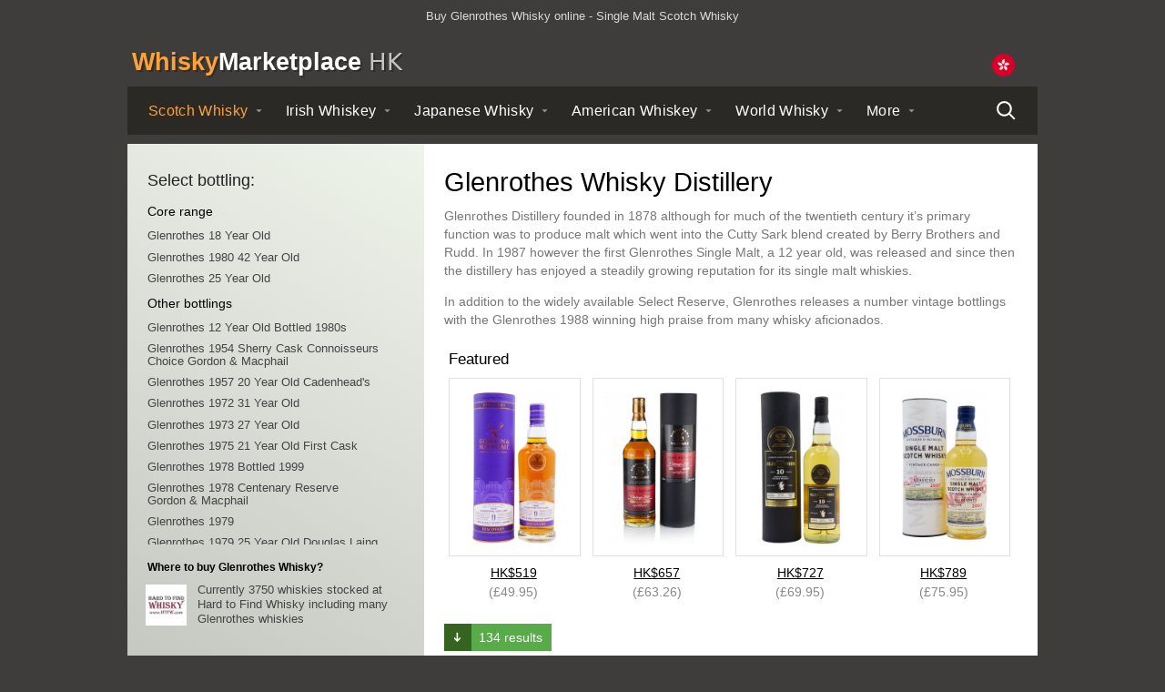

--- FILE ---
content_type: text/html; charset=utf-8
request_url: https://www.whiskymarketplace.hk/glenrothes-whisky
body_size: 10122
content:
<!DOCTYPE html>
<html xmlns:og="http://ogp.me/ns#" xmlns:fb="http://www.facebook.com/2008/fbml" lang="en-hk"><head><title>Glenrothes Whisky | Buy Online at Whisky Marketplace Hong Kong</title><meta name="description" content="Glenrothes is a Single Malt Scotch Whisky, search for and buy a range of whiskies from the Glenrothes distillery online at Whisky Marketplace Hong Kong."><meta http-equiv="Content-Type" content="text/html; charset=UTF-8"><meta http-equiv="content-language" content="en-hk"><link rel="stylesheet" type="text/css" media="screen" href="/assets/css/styles.142.css"><meta name="viewport" content="width=device-width, initial-scale=1"><link rel="stylesheet" type="text/css" media="screen" href="/assets/css/jquery-ui-1.8.9.custom.css?v=142"><meta property="og:title" content="Glenrothes - Whisky Marketplace"><meta property="og:type" content="website"><meta property="og:url" content="https://www.whiskymarketplace.hk/glenrothes-whisky"><meta property="og:image" content="https://www.whiskymarketplace.hk/assets/ui/icon.png"><meta property="og:site_name" content="Whisky Marketplace Hong Kong"><meta property="fb:app_id" content="176110005800317"><meta property="og:description" content="Glenrothes"><meta property="og:locale" content="zh_HK"><meta name="msvalidate.01" content="FE2F56BFC262BADE9B60E8F02DFD0124"><link rel="canonical" href="https://www.whiskymarketplace.hk/glenrothes-whisky"><link rel="alternate" hreflang="en-au" href="https://www.whiskymarketplace.com.au/glenrothes-whisky"><link rel="alternate" hreflang="nl-be" href="https://www.whiskymarketplace.be/glenrothes-whisky"><link rel="alternate" hreflang="en-ca" href="https://www.whiskymarketplace.ca/glenrothes-whisky"><link rel="alternate" hreflang="fr-fr" href="https://www.whiskymarketplace.fr/glenrothes-whisky"><link rel="alternate" hreflang="de-de" href="https://www.whiskymarketplace.de/glenrothes-whisky"><link rel="alternate" hreflang="en-hk" href="https://www.whiskymarketplace.hk/glenrothes-whisky"><link rel="alternate" hreflang="ja-jp" href="https://www.whiskymarket.jp/glenrothes-whisky"><link rel="alternate" hreflang="ko-kr" href="https://www.whiskymarketplace.kr/glenrothes-whisky"><link rel="alternate" hreflang="nl-nl" href="https://www.whiskymarketplace.nl/glenrothes-whisky"><link rel="alternate" hreflang="en-nz" href="https://www.whiskymarketplace.co.nz/glenrothes-whisky"><link rel="alternate" hreflang="en-sg" href="https://www.whiskymarketplace.sg/glenrothes-whisky"><link rel="alternate" hreflang="en-za" href="https://www.whiskymarketplace.co.za/glenrothes-whisky"><link rel="alternate" hreflang="es-es" href="https://www.whiskymarketplace.es/glenrothes-whisky"><link rel="alternate" hreflang="sv-se" href="https://www.whiskymarketplace.se/glenrothes-whisky"><link rel="alternate" hreflang="zh-tw" href="https://www.whiskymarketplace.tw/glenrothes-whisky"><link rel="alternate" hreflang="en-gb" href="https://www.whiskymarketplace.co.uk/glenrothes-whisky"><link rel="alternate" hreflang="en-us" href="https://www.whiskymarketplace.com/glenrothes-whisky"><link rel="icon" type="image/png" href="/assets/icons/favicon.png"><script>
      
        try {
          const lastScrollPosition = localStorage.getItem('navScrollPosition');
          const targetClassName = 'lining-new';

          const applyScrollPosition = () => {
            const liningNew = document.querySelector(`.${targetClassName}`);
            if (liningNew && lastScrollPosition !== null) {
              liningNew.scrollLeft = parseInt(lastScrollPosition, 10);
              liningNew.style.scrollBehavior = 'smooth';
            }
          };

          new MutationObserver((mutations, observer) => {
            if (document.querySelector(`.${targetClassName}`)) {
              applyScrollPosition();
              observer.disconnect();
            }
          }).observe(document, { childList: true, subtree: true });

          applyScrollPosition();
        } catch (e) {}
      
    </script></head><body><script type="text/javascript" src="/assets/js/modernizr.custom.71261.js"></script><div id="main" class="full clearfix "><div class="linear clearfix"><div id="global"><div class="inner-content"><div class="left"><div class="global-text"><p>Buy Glenrothes Whisky online - Single Malt Scotch Whisky</p></div></div></div></div><div id="global-alert-holder"></div><div id="header"><div class="inner-content"><p id="logo-wmp"><a href="/"><span class="whisky">Whisky</span><span class="marketplace">Marketplace</span> <em class="country">HK</em></a></p><div id="global-options"><div id="flag-icon"><img src="https://www.whiskymarketplace.hk/workspace/uploads/flags/hong-kong.svg" alt="HK" width="25" height="25"></div><div class="dropdown-group dropdowns-2"><div id="domains" class="dropdown"></div></div><div class="dropdown-group dropdowns-1"><div id="currency" class="dropdown"><p>Currency</p><select><option value="GBP">GBP (£)</option><option value="EUR">EUR (€)</option><option value="USD">USD ($)</option><option value="CAD">CAD (C$)</option><option value="SEK">SEK (kr)</option><option value="AUD">AUD (A$)</option><option value="NZD">NZD (NZ$)</option><option value="JPY">JPY (¥)</option><option value="KRW">KRW (₩)</option><option value="HKD" selected>HKD (HK$)</option><option value="TWD">TWD (NT$)</option><option value="SGD">SGD (S$)</option><option value="ZAR">ZAR (R)</option><option value="CNY">CNY (¥)</option><option value="RUB">RUB (руб)</option><option value="INR">INR (₹)</option><option value="BRL">BRL (R$)</option></select></div></div></div><button id="mobile-menu-icon"><span class="no-show">Menu</span></button><button id="mobile-search-icon"><span class="no-show">Search</span></button></div><div id="navigation-new" data-home-text="Home" data-home-active="false" data-search-text="Search" data-search-active="false"><nav><div class="nav-inner-new clear-fix" id="nav-menu"><div class="lining-new"><ul class="menu-list-new"><li data-active="true" class="menu-item menu-item--first menu-item--active menu-item--no-hover"><a href="/scotch-whisky" class="menu-item-link">Scotch <span class="menu-item-whisky-text">Whisky</span></a><div class="submenu-content-new menu-item-content" id="nav-scotch-whisky"><div class="submenu-base-content"><div class="left"><p>Styles</p><ul><li><a href="/single-malt-scotch-whisky">Single Malt Scotch Whisky</a></li><li><a href="/blended-scotch-whisky">Blended Scotch Whisky</a></li><li><a href="/single-grain-scotch-whisky">Single Grain Scotch Whisky</a></li></ul><p>Regions</p><ul><li><a href="/speyside-scotch-whisky">Speyside</a></li><li><a href="/lowland-scotch-whisky">Lowland</a></li><li><a href="/islay-scotch-whisky">Islay</a></li><li><a href="/island-scotch-whisky">Island</a></li><li><a href="/highland-scotch-whisky">Highland</a></li><li><a href="/campbeltown-scotch-whisky">Campbeltown</a></li></ul><p></p><ul><li><a href="/10-year-old-whisky">10 Year Old Whisky</a></li><li><a href="/15-year-old-whisky">15 Year Old Whisky</a></li><li><a href="/18-year-old-whisky">18 Year Old Whisky</a></li><li><a href="/20-year-old-whisky">20 Year Old Whisky</a></li><li><a href="/30-year-old-whisky">30 Year Old Whisky</a></li><li><a href="/40-year-old-whisky">40 Year Old Whisky</a></li><li><a href="/50-year-old-whisky">50 Year Old Whisky</a></li></ul><p>See more</p><ul><li><a href="/scotch-whisky">All Scotch whisky</a></li></ul></div><div class="right"><p>Popular brands</p><ul><li><a href="/aberfeldy-whisky">Aberfeldy</a></li><li><a href="/aberlour-whisky">Aberlour</a></li><li><a href="/ardbeg-whisky">Ardbeg</a></li><li><a href="/ardmore-whisky">Ardmore</a></li><li><a href="/auchentoshan-whisky">Auchentoshan</a></li><li><a href="/balblair-whisky">Balblair</a></li><li><a href="/ballantines-whisky">Ballantines</a></li><li><a href="/balvenie-whisky">Balvenie</a></li><li><a href="/bowmore-whisky">Bowmore</a></li><li><a href="/bruichladdich-whisky">Bruichladdich</a></li><li><a href="/dalmore-whisky">Dalmore</a></li><li><a href="/glenfarclas-whisky">Glenfarclas</a></li><li><a href="/glenfiddich-whisky">Glenfiddich</a></li><li><a href="/glengoyne-whisky">Glengoyne</a></li><li><a href="/glenlivet-whisky">Glenlivet</a></li><li><a href="/glenmorangie-whisky">Glenmorangie</a></li><li><a href="/glenrothes-whisky">Glenrothes</a></li><li><a href="/highland-park-whisky">Highland Park</a></li><li><a href="/isle-of-jura-whisky">Isle of Jura</a></li><li><a href="/johnnie-walker-whisky">Johnnie Walker</a></li><li><a href="/lagavulin-whisky">Lagavulin</a></li><li><a href="/laphroaig-whisky">Laphroaig</a></li><li><a href="/talisker-whisky">Talisker</a></li><li><a href="/macallan-whisky">The Macallan</a></li></ul></div></div></div></li><li data-active="" class="menu-item "><a href="/irish-whiskey" class="menu-item-link">Irish <span class="menu-item-whisky-text">Whiskey</span></a><div class="submenu-content-new menu-item-content" id="nav-irish-whiskey"><div class="submenu-base-content"><p>Popular brands</p><ul><li><a href="/bushmills-whiskey">Bushmills</a></li><li><a href="/jameson-whiskey">Jameson</a></li><li><a href="/redbreast-whiskey">Redbreast</a></li><li><a href="/tullamore-dew-whiskey">Tullamore Dew</a></li></ul><p>Explore Ireland</p><ul><li><a href="/green-spot-whiskey">Green Spot</a></li><li><a href="/teeling-whiskey">Teeling</a></li><li><a href="/yellow-spot-whiskey">Yellow Spot</a></li></ul><p>See more</p><ul><li><a href="/irish-whiskey">All Irish whiskey</a></li></ul></div></div></li><li data-active="" class="menu-item "><a href="/japanese-whisky" class="menu-item-link">Japanese <span class="menu-item-whisky-text">Whisky</span></a><div class="submenu-content-new menu-item-content" id="nav-japanese-whisky"><div class="submenu-base-content"><p>Popular brands</p><ul><li><a href="/suntory-hibiki-whisky">Hibiki</a></li><li><a href="/miyagikyo-whisky">Miyagikyo</a></li><li><a href="/nikka-whisky">Nikka</a></li><li><a href="/suntory-yamazaki-whisky">Yamazaki</a></li><li><a href="/nikka-yoichi-whisky">Yoichi</a></li></ul><p>Explore Japan</p><ul><li><a href="/chichibu-whisky">Chichibu</a></li><li><a href="/karuizawa-whisky">Karuizawa</a></li><li><a href="/nikka-taketsuru-whisky">Taketsuru</a></li></ul><p>See more</p><ul><li><a href="/japanese-whisky">All Japanese whisky</a></li></ul></div></div></li><li data-active="" class="menu-item "><a href="/american-whiskey" class="menu-item-link">American <span class="menu-item-whisky-text">Whiskey</span></a><div class="submenu-content-new menu-item-content" id="nav-american-whiskey"><div class="submenu-base-content"><p>Popular brands</p><ul><li><a href="/buffalo-trace-whiskey">Buffalo Trace</a></li><li><a href="/four-roses-whiskey">Four Roses</a></li><li><a href="/jack-daniels-whiskey">Jack Daniel's</a></li><li><a href="/makers-mark-whisky">Maker's Mark</a></li><li><a href="/woodford-reserve-whiskey">Woodford Reserve</a></li></ul><p>Explore America</p><ul><li><a href="/eagle-rare-whiskey">Eagle Rare</a></li><li><a href="/elijah-craig-whiskey">Elijah Craig</a></li><li><a href="/evan-williams-whiskey">Evan Williams</a></li><li><a href="/michters-whiskey">Michter's</a></li><li><a href="/rittenhouse-whiskey">Rittenhouse</a></li><li><a href="/sazerac-whiskey">Sazerac</a></li></ul><p>See more</p><ul><li><a href="/canadian-whisky">All Canadian whisky</a></li><li><a href="/american-whiskey">All American whiskey</a></li></ul></div></div></li><li data-active="" class="menu-item menu-item--mobile-only "><a href="/canadian-whisky" class="menu-item-link">Canadian <span class="menu-item-whisky-text">Whisky</span></a></li><li data-active="" class="menu-item "><a href="/world-whisky" class="menu-item-link">World <span class="menu-item-whisky-text">Whisky</span></a><div class="submenu-content-new menu-item-content" id="nav-world-whisky"><div class="submenu-base-content"><p>Popular brands</p><ul><li><a href="/amrut-indian-whisky">Amrut</a></li><li><a href="/kavalan-whisky">Kavalan</a></li><li><a href="/penderyn-welsh-whisky">Penderyn</a></li></ul><p>Explore the world</p><ul><li><a href="/mackmyra-swedish-whisky">Mackmyra</a></li><li><a href="/paul-john-indian-whisky">Paul John</a></li></ul><p>See more</p><ul><li><a href="/world-whisky">All world whisky</a></li></ul></div></div></li><li class="menu-item menu-item-more menu-item--mobile-hover"><span class="menu-item-link">More</span><div class="submenu-content-new menu-item-content" id="nav-more"><div class="submenu-base-content"><p>Other Spirits</p><ul><li class="menu-item-other" data-active=""><a href="/rum">Rum</a></li><li class="menu-item-other" data-active=""><a href="/cognac">Cognac</a></li><li class="menu-item-other" data-active=""><a href="/armagnac">Armagnac</a></li><li class="menu-item-other" data-active=""><a href="/vodka">Vodka</a></li><li class="menu-item-other" data-active=""><a href="/gin">Gin</a></li></ul><p>Other pages</p><ul><li class="menu-item-page"><a href="/best-christmas-whisky">Christmas Whisky</a></li><li class="menu-item-page"><a href="/burns-night-scotch-whisky">Burns Night Whisky</a></li></ul></div></div></li></ul></div></div><a href="/search" id="navigation-new-search"><span class="no-show">Search</span></a></nav></div><div id="promo-holder"></div></div><div id="top-content"><div class="top-inner clearfix"><div class="right"><div class="clearfix"><h1>Glenrothes Whisky Distillery</h1><div class="text-content" data-show-more="Show more" data-show-less="Show less"><details class="description_details" open="open"><summary class="description_details__summary"><p>Glenrothes Distillery founded in 1878 although for much of the twentieth century it’s primary function was to produce malt which went into the Cutty Sark blend created by Berry Brothers and…<span class="read-more">Show more</span></p></summary><div class="description_details__full"><p>Glenrothes Distillery founded in 1878 although for much of the twentieth century it’s primary function was to produce malt which went into the Cutty Sark blend created by Berry Brothers and Rudd. In 1987 however the first Glenrothes Single Malt, a 12 year old, was released and since then the distillery has enjoyed a steadily growing reputation for its single malt whiskies.</p><p>In addition to the widely available Select Reserve, Glenrothes releases a number vintage bottlings with the Glenrothes 1988 winning high praise from many whisky aficionados.</p></div></details></div></div><div class="extra-details clearfix"><div id="quick-look" data-title="Featured"></div><div class="things"><div class="shopping"><p><a href="#shopping"> 134 results</a></p></div></div></div></div><div id="catalogue-list" data-open="false" class="left"><p class="title first"><span class="title-text">Select bottling: </span><button data-expand="true" data-target="target-category-list" data-text-expand="Expand" data-text-collapse="Collapse" class="button-outline button-outline--small button-outline--epxand">Expand</button></p><div class="list short target-category-list closed-mobile"><div class="viewport small"><div class="overview"><p class="sub-title">Core range</p><ul><li><a href="/whiskies/glenrothes-18-year-old-speyside-single-malt-scotch">Glenrothes 18 Year Old </a></li><li><a href="/whiskies/glenrothes-1980-42-year-old-speyside-single-malt-scotch">Glenrothes 1980 42 Year Old </a></li><li><a href="/whiskies/glenrothes-25-year-old-speyside-single-malt-scotch">Glenrothes 25 Year Old </a></li></ul><p class="sub-title">Other bottlings</p><ul id="other-bottlings"><li><a href="/whiskies/glenrothes-12-year-old-bottled-1980s-speyside-single-malt-scotch">Glenrothes 12 Year Old  Bottled 1980s</a></li><li><a href="/whiskies/glenrothes-1954-sherry-cask-connoisseurs-choice-gordon-and-macphail">Glenrothes 1954 Sherry Cask Connoisseurs Choice Gordon &amp; Macphail</a></li><li><a href="/whiskies/glenrothes-1957-20-year-old-cadenheads-speyside-single-malt-scotch">Glenrothes 1957 20 Year Old  Cadenhead's</a></li><li><a href="/whiskies/glenrothes-1972-31-year-old-speyside-single-malt-scotch">Glenrothes 1972 31 Year Old </a></li><li><a href="/whiskies/glenrothes-1973-27-year-old-speyside-single-malt-scotch">Glenrothes 1973 27 Year Old </a></li><li><a href="/whiskies/glenrothes-1975-21-year-old-first-cask-speyside-single-malt-scotch">Glenrothes 1975 21 Year Old  First Cask</a></li><li><a href="/whiskies/glenrothes-1978-bottled-1999-speyside-single-malt-scotch">Glenrothes 1978 Bottled 1999</a></li><li><a href="/whiskies/glenrothes-1978-centenary-reserve-gordon-and-macphail">Glenrothes 1978 Centenary Reserve Gordon &amp; Macphail</a></li><li><a href="/whiskies/glenrothes-1979-speyside-single-malt-scotch">Glenrothes 1979</a></li><li><a href="/whiskies/glenrothes-1979-25-year-old-douglas-laing-platinum-selection">Glenrothes 1979 25 Year Old  Douglas Laing Platinum Selection</a></li><li><a href="/whiskies/glenrothes-1979-bottled-1994-speyside-single-malt-scotch">Glenrothes 1979 Bottled 1994</a></li><li><a href="/whiskies/glenrothes-1979-bottled-1995-speyside-single-malt-scotch">Glenrothes 1979 Bottled 1995</a></li><li><a href="/whiskies/glenrothes-1989-speyside-single-malt-scotch">Glenrothes 1989</a></li><li><a href="/whiskies/glenrothes-1994-speyside-single-malt-scotch">Glenrothes 1994</a></li><li><a href="/whiskies/glenrothes-8-year-old-bottled-1970s-speyside-single-malt-scotch">Glenrothes 8 Year Old  Bottled 1970s</a></li><li><a href="/glenrothes-whisky/all">Show more products</a></li></ul></div></div></div><div class="recommended"><p class="title">Where to buy Glenrothes Whisky?</p><div class="item clearfix"><p><a class="image" target="_blank" href="https://track.adtraction.com/t/t?a=1822596258&amp;as=1830311861&amp;t=2&amp;tk=1&amp;epi=recommended&amp;url=https://www.htfw.com/" rel="nofollow" data-retailer="Hard to Find whisky" data-type="recommended" data-price="0"><img src="/image/2/100/100/5//uploads/retailers/htfw.jpg" alt="Where to buy whisky?" width="50" height="50">Currently 3750 whiskies stocked at Hard to Find Whisky including many Glenrothes whiskies</a></p></div></div></div></div></div><div id="search" class="advanced"><div id="shopping" class="inner-content"><div id="filters" class="test"><form action="" method="GET"><div class="accessibility meta"><span class="country" rel="GB"></span><span class="currency" rel="HKD"></span><span class="exchange" rel="10.39"></span></div><div id="filter-fields" data-currency="HKD" class="mobile-closed clearfix "><div class="inner"><div class="h1"><span class="sub">Shopping results</span></div><p id="clear-filters" class="clear-filters"><a href="#">Reset filters</a></p><div class="row primary clearfix"><div id="price-search" class="column"><div class="title clearfix"><h2>Price: </h2><p class="range">from <span class="low"><span class="symbol">HK$</span><span class="value">1</span><span class="abbr"></span></span> to <span class="high"><span class="symbol">HK$</span><span class="value">3000</span><span class="abbr"></span><span class="plus">+</span></span></p></div><p class="note">Search within a price range</p><div class="slider slider-price"></div></div><div id="age-search" class="column last"><div class="title clearfix"><h2>Age: 
												</h2><p class="range">from <span class="low"><span class="value">3</span></span> to <span class="high"><span class="value">50</span></span><span class="plus">+</span> </p></div><p class="note">Search within an age range</p><div class="slider slider-age"></div></div><div id="filter-alerts" class="hidden"><div class="inner"></div></div></div><div class="row secondary clearfix"><div class="column last"><div id="abv-search" class="title clearfix"><h2>ABV: </h2><p class="range"><span class="low"><span class="value">40</span>%</span><span class="shorthand"> upwards</span><span class="longhand"> to <span class="high"><span class="value">70</span>%</span><span class="plus">+</span></span></p></div><div class="slider slider-abv"></div></div><div id="vintage-search" class="column"><div class="title clearfix"><h2>Vintage: </h2><p class="range"><span class="low"><span class="value">1900</span></span><span class="shorthand"> onwards</span><span class="longhand"> to <span class="high"><span class="value">2026</span></span></span></p></div><div class="slider slider-vintage"></div></div><div id="bottled-search" class="column"><div class="title clearfix"><h2>Date bottled: </h2><p class="range"><span class="low"><span class="value">1900</span></span><span class="shorthand"> onwards</span><span class="longhand"> to <span class="high"><span class="value">2026</span></span></span></p></div><div class="slider slider-bottled"></div></div></div><div class="row secondary clearfix"><div class="column checkboxes"><div class="checkbox"><label><input id="input-samples" type="checkbox"> Search only miniatures and samples?</label></div><div class="checkbox"><label><input id="input-stock" type="checkbox"> Include out of stock items</label></div></div></div><div id="sidebar-extra"></div></div></div></form></div><div id="advanced" class="context-hub"><div id="advanced-results" class="clearfix"><div class="header"></div><div id="search-prompt"></div><div id="keyword-search" class="column hub shadow "><div class="inner"><div class="lining"><div class="search-wrapper clearfix"><div class="input"><input autocomplete="off" spellcheck="false" id="search-input" class="text" type="text" name="" title="Search" value="Glenrothes" placeholder="Enter search"><span class="clear"></span></div></div><div class="prompt clearfix" data-loading-results="Loading..."></div></div></div></div><div id="main-column"><div class="inner"><div id="info"><div id="loading" class="noshow"><div class="frame"></div></div><h2 id="results-title" class="h2 visible">134 results for  "Glenrothes" <span class="refine">(<a href="#">Refine search</a>)</span></h2><p id="prompt-title" class="clearfix"></p></div><div id="search-data" class="visible"><div class="filtering"><div class="box sort"><span class="label">Sorted by</span><span class="value">Price</span><span class="arrow"></span><div class="menu"><ul><li data-val="price">Price</li><li data-val="age">Age</li><li data-val="vintage">Vintage</li><li data-val="abv">ABV</li></ul></div></div><div class="box order"><span class="label">Ordered</span><span class="value">Low to high</span><span class="arrow"></span><div class="menu"><ul><li data-val="asc">Low to high</li><li data-val="desc">High to low</li></ul></div></div><div class="box total"><span class="label">Showing</span><span class="value" data-rows="20">20 rows</span><span class="arrow"></span><div class="menu"><ul><li data-val="10">10 rows</li><li data-val="20">20 rows</li><li data-val="30">30 rows</li><li data-val="40">40 rows</li><li data-val="50">50 rows</li></ul></div></div><div class="box group"><span class="label">Grouped by</span><span class="value">Not grouped</span><span class="arrow"></span><div class="menu"><ul><li data-val="no" data-handle="not-grouped">Not grouped</li><li data-val="yes" data-handle="retailer">Retailer</li></ul></div></div></div></div><div class="mobile-show-filters"><button id="mobile-open-filters" class="button-outline">Advanced filters</button></div><div id="results" data-search-category="whisky"><div id="retailer-results"><div class="grouping last"><ul class="results"><li data-available="true" class="result-item "><a href="https://www.awin1.com/cread.php?awinmid=400&amp;awinaffid=62838&amp;clickref=/hub-results-&amp;clickref2=bounceless&amp;ued=https://www.thewhiskyexchange.com/p/81661/glenrothes-2014-10-year-old-oloroso-cask-edition-20-signatory" class="result-link" target="_blank" data-site="www.thewhiskyexchange.com" data-retailer="The Whisky Exchange" data-handle="glenrothes-2014-10-year-old-oloroso-cask-edition-20-signatory" data-type="result-brand" data-price="43.50"><div class="item clearfix"><div class="image"><img class="" src="/image/2/0/400/2/images/shops/www.thewhiskyexchange.com/grssig2014.jpg" alt="Glenrothes 2014 / 10 Year Old / Oloroso Cask / Edition #20 / Signatory" data-id="image" data-hash="6b90cb9e630e83f60762103faa56536b" loading="lazy"></div><div class="details"><p class="heading">Glenrothes 2014 / 10 Year Old  / Oloroso Cask / Edition #20 / Signatory </p><dl class="description"><dt class="data-title-age">Age:</dt><dd class="data-age">10</dd>   <dt class="data-title-size">Size:</dt><dd class="data-size">70cl </dd> <dt class="data-title-abv">ABV:</dt><dd class="data-abv">57.1% </dd></dl><span class="site"><img class="icon" src="/image/2/24/24/5//uploads/retailers/twe.jpg" alt="" width="24" height="24" loading="lazy"> The Whisky Exchange</span> <span class="price multi-line"><span class="local-price">HK$452</span> <span class="actual-price" data-base-currency="GBP">(£43.50)</span></span> <span class="buy">Buy now</span></div></div></a></li><li data-available="true" class="result-item "><a href="/go/6beb836987c6158d06d4a07087dd08c2/hub-results-glenrothes-11-year-old-discovery-gordon-macphail/" class="result-link" target="_blank" data-site="www.masterofmalt.com" data-retailer="Master of Malt" data-handle="glenrothes-11-year-old-discovery-gordon-macphail" data-type="result-brand" data-price="48.94"><div class="item clearfix"><div class="image"><img class="" src="/image/2/0/360/2/images/shops/www.masterofmalt.com/glenrothes-11-year-old-discovery-gordon-and-macphail-whisky.jpg" alt="Glenrothes 11 Year Old - Discovery (Gordon &amp; MacPhail)" data-id="image" data-hash="6beb836987c6158d06d4a07087dd08c2" loading="lazy"></div><div class="details"><p class="heading">Glenrothes 11 Year Old  - Discovery (Gordon &amp; MacPhail) </p><dl class="description"><dt class="data-title-age">Age:</dt><dd class="data-age">11</dd>   <dt class="data-title-size">Size:</dt><dd class="data-size">70cl </dd> <dt class="data-title-abv">ABV:</dt><dd class="data-abv">43% </dd></dl><span class="site"><img class="icon" src="/image/2/24/24/5//uploads/retailers/mom.jpg" alt="" width="24" height="24" loading="lazy"> Master of Malt</span> <span class="price multi-line"><span class="local-price">HK$508</span> <span class="actual-price" data-base-currency="GBP">(£48.94)</span></span> <span class="buy">Buy now</span></div></div></a></li><li data-available="true" class="result-item "><a href="/go/31f03ed9095a884fb5ecd644d994c55e/hub-results-glenrothes-discovery-single-malt-11-year-old/" class="result-link" target="_blank" data-site="www.htfw.com" data-retailer="Hard to find Whisky" data-handle="glenrothes-discovery-single-malt-11-year-old" data-type="result-brand" data-price="49.95"><div class="item clearfix"><div class="image"><img class="" src="/image/2/0/420/2/images/shops/www.htfw.com/lp10230_2_1_1.jpg" alt="Glenrothes Discovery Single Malt 11 year old" data-id="image" data-hash="31f03ed9095a884fb5ecd644d994c55e" loading="lazy"></div><div class="details"><p class="heading">Glenrothes Discovery Single Malt 11 Year Old  </p><dl class="description"><dt class="data-title-age">Age:</dt><dd class="data-age">11</dd>   <dt class="data-title-size">Size:</dt><dd class="data-size">70cl </dd> <dt class="data-title-abv">ABV:</dt><dd class="data-abv">43% </dd></dl><span class="site"><img class="icon" src="/image/2/24/24/5//uploads/retailers/htfw.jpg" alt="" width="24" height="24" loading="lazy"> Hard to find Whisky</span> <span class="price multi-line"><span class="local-price">HK$519</span> <span class="actual-price" data-base-currency="GBP">(£49.95)</span></span> <span class="buy">Buy now</span></div></div></a></li><li data-available="true" class="result-item "><a href="https://www.awin1.com/cread.php?awinmid=3418&amp;awinaffid=62838&amp;clickref=/hub-results-&amp;clickref2=bounceless&amp;ued=https://www.thewhiskybarrel.com/glenrothes-9-year-old-2015-signatory-100-proof-edition-6" class="result-link" target="_blank" data-site="www.thewhiskybarrel.co.uk" data-retailer="The Whisky Barrel" data-handle="glenrothes-9-year-old-2015-signatory-100proof-edition-6" data-type="result-brand" data-price="50.76"><div class="item clearfix"><div class="image"><img class="" src="/image/2/0/440/2/images/shops/www.thewhiskybarrel.co.uk/glenrothes-9-year-old-2015-signatory-100-proof-edition-_6.jpg" alt="Glenrothes 9 Year Old 2015 Signatory 100-Proof Edition #6" data-id="image" data-hash="a3426a33fa25498fd970cdf588eff7bc" loading="lazy"></div><div class="details"><p class="heading">Glenrothes 9 Year Old  2015 Signatory 100-Proof Edition #6 </p><dl class="description"><dt class="data-title-age">Age:</dt><dd class="data-age">9</dd> <dt class="data-title-vintage">Vintage:</dt><dd class="data-vintage">2015</dd>  <dt class="data-title-size">Size:</dt><dd class="data-size">70cl </dd> <dt class="data-title-abv">ABV:</dt><dd class="data-abv">57.1% </dd></dl><span class="site"><img class="icon" src="/image/2/24/24/5//uploads/retailers/twb.jpg" alt="" width="24" height="24" loading="lazy"> The Whisky Barrel</span> <span class="price multi-line"><span class="local-price">HK$527</span> <span class="actual-price" data-base-currency="GBP">(£50.76)</span></span> <span class="buy">Buy now</span></div></div></a></li><li data-available="true" class="result-item "><a href="https://www.awin1.com/cread.php?awinmid=3418&amp;awinaffid=62838&amp;clickref=/hub-results-&amp;clickref2=bounceless&amp;ued=https://www.thewhiskybarrel.com/glenrothes-10-year-old-2014-signatory-100-proof-edition-20" class="result-link" target="_blank" data-site="www.thewhiskybarrel.co.uk" data-retailer="The Whisky Barrel" data-handle="glenrothes-10-year-old-2014-signatory-100proof-edition-20" data-type="result-brand" data-price="50.76"><div class="item clearfix"><div class="image"><img class="" src="/image/2/0/440/2/images/shops/www.thewhiskybarrel.co.uk/glenrothes-10-year-old-2014-signatory-100-proof-edition-_20.jpg" alt="Glenrothes 10 Year Old 2014 Signatory 100-Proof Edition #20" data-id="image" data-hash="e1fe94469f99b79360b3da4c6d695118" loading="lazy"></div><div class="details"><p class="heading">Glenrothes 10 Year Old  2014 Signatory 100-Proof Edition #20 </p><dl class="description"><dt class="data-title-age">Age:</dt><dd class="data-age">10</dd> <dt class="data-title-vintage">Vintage:</dt><dd class="data-vintage">2014</dd>  <dt class="data-title-size">Size:</dt><dd class="data-size">70cl </dd> <dt class="data-title-abv">ABV:</dt><dd class="data-abv">57.1% </dd></dl><span class="site"><img class="icon" src="/image/2/24/24/5//uploads/retailers/twb.jpg" alt="" width="24" height="24" loading="lazy"> The Whisky Barrel</span> <span class="price multi-line"><span class="local-price">HK$527</span> <span class="actual-price" data-base-currency="GBP">(£50.76)</span></span> <span class="buy">Buy now</span></div></div></a></li><li data-available="true" class="result-item "><a href="/go/3b0f5f2bccdcc8698e470b57ccb83bc4/hub-results-the-glenrothes-10-year-old-canmore/" class="result-link" target="_blank" data-site="www.masterofmalt.com" data-retailer="Master of Malt" data-handle="the-glenrothes-10-year-old-canmore" data-type="result-brand" data-price="55.61"><div class="item clearfix"><div class="image"><img class="" src="/image/2/0/360/2/images/shops/www.masterofmalt.com/glenrothes-10-year-old-canmore-whisky.jpg" alt="The Glenrothes 10 Year Old - Canmore" data-id="image" data-hash="3b0f5f2bccdcc8698e470b57ccb83bc4" loading="lazy"></div><div class="details"><p class="heading">The Glenrothes 10 Year Old  - Canmore </p><dl class="description"><dt class="data-title-age">Age:</dt><dd class="data-age">10</dd>   <dt class="data-title-size">Size:</dt><dd class="data-size">70cl </dd> <dt class="data-title-abv">ABV:</dt><dd class="data-abv">46% </dd></dl><span class="site"><img class="icon" src="/image/2/24/24/5//uploads/retailers/mom.jpg" alt="" width="24" height="24" loading="lazy"> Master of Malt</span> <span class="price multi-line"><span class="local-price">HK$578</span> <span class="actual-price" data-base-currency="GBP">(£55.61)</span></span> <span class="buy">Buy now</span></div></div></a></li><li data-available="true" class="result-item "><a href="https://www.awin1.com/cread.php?awinmid=400&amp;awinaffid=62838&amp;clickref=/hub-results-&amp;clickref2=bounceless&amp;ued=https://www.thewhiskyexchange.com/p/50931/glenrothes-11-year-old-sherry-cask-discovery-series" class="result-link" target="_blank" data-site="www.thewhiskyexchange.com" data-retailer="The Whisky Exchange" data-handle="glenrothes-11-year-old-sherry-cask-discovery-series" data-type="result-brand" data-price="56.75"><div class="item clearfix"><div class="image"><img class="" src="/image/2/0/400/2/images/shops/www.thewhiskyexchange.com/grsg!m11yo.jpg" alt="Glenrothes 11 Year Old / Sherry Cask / Discovery Series" data-id="image" data-hash="d27204ffe1696f685081fe8bb9b9f46a" loading="lazy"></div><div class="details"><p class="heading">Glenrothes 11 Year Old  / Sherry Cask / Discovery Series </p><dl class="description"><dt class="data-title-age">Age:</dt><dd class="data-age">11</dd>   <dt class="data-title-size">Size:</dt><dd class="data-size">70cl </dd> <dt class="data-title-abv">ABV:</dt><dd class="data-abv">43% </dd></dl><span class="site"><img class="icon" src="/image/2/24/24/5//uploads/retailers/twe.jpg" alt="" width="24" height="24" loading="lazy"> The Whisky Exchange</span> <span class="price multi-line"><span class="local-price">HK$590</span> <span class="actual-price" data-base-currency="GBP">(£56.75)</span></span> <span class="buy">Buy now</span></div></div></a></li><li data-available="true" class="result-item "><a href="https://www.awin1.com/cread.php?awinmid=3418&amp;awinaffid=62838&amp;clickref=/hub-results-&amp;clickref2=bounceless&amp;ued=https://www.thewhiskybarrel.com/glenrothes-12-year-old-2011-small-batch-edition-2-2023" class="result-link" target="_blank" data-site="www.thewhiskybarrel.co.uk" data-retailer="The Whisky Barrel" data-handle="glenrothes-12-year-old-2011-small-batch-edition-2-2023" data-type="result-brand" data-price="63.26"><div class="item clearfix"><div class="image"><img class="" src="/image/2/0/440/2/images/shops/www.thewhiskybarrel.co.uk/glenrothes-12-year-old-2011-small-batch-edition-_2-_2023_.jpg" alt="Glenrothes 12 Year Old 2011 Small Batch Edition #2 (2023)" data-id="image" data-hash="3ba1a64118f9cf57f7b49b63c448296a" loading="lazy"></div><div class="details"><p class="heading">Glenrothes 12 Year Old  2011 Small Batch Edition #2 (2023) </p><dl class="description"><dt class="data-title-age">Age:</dt><dd class="data-age">12</dd> <dt class="data-title-vintage">Vintage:</dt><dd class="data-vintage">2011</dd>  <dt class="data-title-size">Size:</dt><dd class="data-size">70cl </dd> <dt class="data-title-abv">ABV:</dt><dd class="data-abv">48.2% </dd></dl><span class="site"><img class="icon" src="/image/2/24/24/5//uploads/retailers/twb.jpg" alt="" width="24" height="24" loading="lazy"> The Whisky Barrel</span> <span class="price multi-line"><span class="local-price">HK$657</span> <span class="actual-price" data-base-currency="GBP">(£63.26)</span></span> <span class="buy">Buy now</span></div></div></a></li><li data-available="true" class="result-item "><a href="/go/962adfd99ab6bf3795d154b4f4ffc49a/hub-results-glenrothes-14-year-old-oloroso-cask-finish-darkness/" class="result-link" target="_blank" data-site="www.masterofmalt.com" data-retailer="Master of Malt" data-handle="glenrothes-14-year-old-oloroso-cask-finish-darkness" data-type="result-brand" data-price="64.95"><div class="item clearfix"><div class="image"><img class="" src="/image/2/0/360/2/images/shops/www.masterofmalt.com/glenrothes-14-year-old-oloroso-cask-finish-darkness-whisky.jpg" alt="Glenrothes 14 Year Old Oloroso Cask Finish (Darkness)" data-id="image" data-hash="962adfd99ab6bf3795d154b4f4ffc49a" loading="lazy"></div><div class="details"><p class="heading">Glenrothes 14 Year Old  Oloroso Cask Finish (Darkness) </p><dl class="description"><dt class="data-title-age">Age:</dt><dd class="data-age">14</dd>   <dt class="data-title-size">Size:</dt><dd class="data-size">50cl </dd> <dt class="data-title-abv">ABV:</dt><dd class="data-abv">59.8% </dd></dl><span class="site"><img class="icon" src="/image/2/24/24/5//uploads/retailers/mom.jpg" alt="" width="24" height="24" loading="lazy"> Master of Malt</span> <span class="price multi-line"><span class="local-price">HK$675</span> <span class="actual-price" data-base-currency="GBP">(£64.95)</span></span> <span class="buy">Buy now</span></div></div></a></li><li data-available="true" class="result-item "><a href="/go/c37bd5d6d01d3d21752c3054b723cd39/hub-results-the-glenrothes-2010-bottled-2022-wilson-morgan/" class="result-link" target="_blank" data-site="www.masterofmalt.com" data-retailer="Master of Malt" data-handle="the-glenrothes-2010-bottled-2022-wilson-morgan" data-type="result-brand" data-price="68.60"><div class="item clearfix"><div class="image"><img class="" src="/image/2/0/360/2/images/shops/www.masterofmalt.com/glenrothes-2010-bottled-2022-wilson-and-morgan-whisky.jpg" alt="The Glenrothes 2010 (bottled 2022) - Wilson &amp; Morgan" data-id="image" data-hash="c37bd5d6d01d3d21752c3054b723cd39" loading="lazy"></div><div class="details"><p class="heading">The Glenrothes 2010 (bottled 2022) - Wilson &amp; Morgan </p><dl class="description"> <dt class="data-title-vintage">Vintage:</dt><dd class="data-vintage">2010</dd>  <dt class="data-title-size">Size:</dt><dd class="data-size">70cl </dd> <dt class="data-title-abv">ABV:</dt><dd class="data-abv">57.1% </dd></dl><span class="site"><img class="icon" src="/image/2/24/24/5//uploads/retailers/mom.jpg" alt="" width="24" height="24" loading="lazy"> Master of Malt</span> <span class="price multi-line"><span class="local-price">HK$713</span> <span class="actual-price" data-base-currency="GBP">(£68.60)</span></span> <span class="buy">Buy now</span></div></div></a></li><li data-available="true" class="result-item "><a href="/go/450a15cdc550efebebda7f21848b0d73/hub-results-glenrothes-darkness-oloroso-single-cask-12-year-old/" class="result-link" target="_blank" data-site="www.htfw.com" data-retailer="Hard to find Whisky" data-handle="glenrothes-darkness-oloroso-single-cask-12-year-old" data-type="result-brand" data-price="69.95"><div class="item clearfix"><div class="image"><img class="" src="/image/2/0/420/2/images/shops/www.htfw.com/lp14509_4_1.jpg" alt="Glenrothes Darkness - Oloroso Single Cask 12 year old" data-id="image" data-hash="450a15cdc550efebebda7f21848b0d73" loading="lazy"></div><div class="details"><p class="heading">Glenrothes Darkness - Oloroso Single Cask 12 Year Old  </p><dl class="description"><dt class="data-title-age">Age:</dt><dd class="data-age">12</dd>   <dt class="data-title-size">Size:</dt><dd class="data-size">50cl </dd> <dt class="data-title-abv">ABV:</dt><dd class="data-abv">56.6% </dd></dl><span class="site"><img class="icon" src="/image/2/24/24/5//uploads/retailers/htfw.jpg" alt="" width="24" height="24" loading="lazy"> Hard to find Whisky</span> <span class="price multi-line"><span class="local-price">HK$727</span> <span class="actual-price" data-base-currency="GBP">(£69.95)</span></span> <span class="buy">Buy now</span></div></div></a></li><li data-available="true" class="result-item "><a href="/go/eab4f1865cb6f81f022b00667f832277/hub-results-glenrothes-small-batch-bottlers-single-cask-2010-10-year-old/" class="result-link" target="_blank" data-site="www.htfw.com" data-retailer="Hard to find Whisky" data-handle="glenrothes-small-batch-bottlers-single-cask-2010-10-year-old" data-type="result-brand" data-price="69.95"><div class="item clearfix"><div class="image"><img class="" src="/image/2/0/420/2/images/shops/www.htfw.com/lp15310_2_1.jpg" alt="Glenrothes Small Batch Bottlers - Single Cask 2010 10 year old" data-id="image" data-hash="eab4f1865cb6f81f022b00667f832277" loading="lazy"></div><div class="details"><p class="heading">Glenrothes Small Batch Bottlers - Single Cask 2010 10 Year Old  </p><dl class="description"><dt class="data-title-age">Age:</dt><dd class="data-age">10</dd> <dt class="data-title-vintage">Vintage:</dt><dd class="data-vintage">2010</dd>  <dt class="data-title-size">Size:</dt><dd class="data-size">70cl </dd> <dt class="data-title-abv">ABV:</dt><dd class="data-abv">65.2% </dd></dl><span class="site"><img class="icon" src="/image/2/24/24/5//uploads/retailers/htfw.jpg" alt="" width="24" height="24" loading="lazy"> Hard to find Whisky</span> <span class="price multi-line"><span class="local-price">HK$727</span> <span class="actual-price" data-base-currency="GBP">(£69.95)</span></span> <span class="buy">Buy now</span></div></div></a></li><li data-available="true" class="result-item "><a href="https://www.awin1.com/cread.php?awinmid=3418&amp;awinaffid=62838&amp;clickref=/hub-results-&amp;clickref2=bounceless&amp;ued=https://www.thewhiskybarrel.com/glenrothes-8-year-old-2014-hart-brothers-sherry-cask-2023" class="result-link" target="_blank" data-site="www.thewhiskybarrel.co.uk" data-retailer="The Whisky Barrel" data-handle="glenrothes-8-year-old-2014-hart-brothers-sherry-cask-2023" data-type="result-brand" data-price="70.56"><div class="item clearfix"><div class="image"><img class="" src="/image/2/0/440/2/images/shops/www.thewhiskybarrel.co.uk/glenrothes-8-year-old-2014-hart-brothers-sherry-cask-_2023_.jpg" alt="Glenrothes 8 Year Old 2014 Hart Brothers Sherry Cask (2023)" data-id="image" data-hash="e01bb1f8501d9433af330b7b2afd1f69" loading="lazy"></div><div class="details"><p class="heading">Glenrothes 8 Year Old  2014 Hart Brothers Sherry Cask (2023) </p><dl class="description"><dt class="data-title-age">Age:</dt><dd class="data-age">8</dd> <dt class="data-title-vintage">Vintage:</dt><dd class="data-vintage">2014</dd>  <dt class="data-title-size">Size:</dt><dd class="data-size">70cl </dd> <dt class="data-title-abv">ABV:</dt><dd class="data-abv">52.5% </dd></dl><span class="site"><img class="icon" src="/image/2/24/24/5//uploads/retailers/twb.jpg" alt="" width="24" height="24" loading="lazy"> The Whisky Barrel</span> <span class="price multi-line"><span class="local-price">HK$733</span> <span class="actual-price" data-base-currency="GBP">(£70.56)</span></span> <span class="buy">Buy now</span></div></div></a></li><li data-available="true" class="result-item "><a href="/go/ae9bf7a9c02abcce7886d1abe3005d43/hub-results-glenrothes-battlehill-cognac-cask-single-malt-2009-12-year-old/" class="result-link" target="_blank" data-site="www.htfw.com" data-retailer="Hard to find Whisky" data-handle="glenrothes-battlehill-cognac-cask-single-malt-2009-12-year-old" data-type="result-brand" data-price="71.95"><div class="item clearfix"><div class="image"><img class="" src="/image/2/0/420/2/images/shops/www.htfw.com/lp16301_2_1.jpg" alt="Glenrothes Battlehill Cognac Cask Single Malt 2009 12 year old" data-id="image" data-hash="ae9bf7a9c02abcce7886d1abe3005d43" loading="lazy"></div><div class="details"><p class="heading">Glenrothes Battlehill Cognac Cask Single Malt 2009 12 Year Old  </p><dl class="description"><dt class="data-title-age">Age:</dt><dd class="data-age">12</dd> <dt class="data-title-vintage">Vintage:</dt><dd class="data-vintage">2009</dd>  <dt class="data-title-size">Size:</dt><dd class="data-size">70cl </dd> <dt class="data-title-abv">ABV:</dt><dd class="data-abv">46% </dd></dl><span class="site"><img class="icon" src="/image/2/24/24/5//uploads/retailers/htfw.jpg" alt="" width="24" height="24" loading="lazy"> Hard to find Whisky</span> <span class="price multi-line"><span class="local-price">HK$748</span> <span class="actual-price" data-base-currency="GBP">(£71.95)</span></span> <span class="buy">Buy now</span></div></div></a></li><li data-available="true" class="result-item "><a href="https://www.awin1.com/cread.php?awinmid=400&amp;awinaffid=62838&amp;clickref=/hub-results-&amp;clickref2=bounceless&amp;ued=https://www.thewhiskyexchange.com/p/81976/glenrothes-2013-10-year-old-sherry-octave-duncan-taylor" class="result-link" target="_blank" data-site="www.thewhiskyexchange.com" data-retailer="The Whisky Exchange" data-handle="glenrothes-2013-10-year-old-sherry-octave-duncan-taylor" data-type="result-brand" data-price="72.50"><div class="item clearfix"><div class="image"><img class="" src="/image/2/0/400/2/images/shops/www.thewhiskyexchange.com/grsdt.2013.jpg" alt="Glenrothes 2013 / 10 Year Old / Sherry Octave / Duncan Taylor" data-id="image" data-hash="bfe6bc110d000b7461742dd1d2ea99ec" loading="lazy"></div><div class="details"><p class="heading">Glenrothes 2013 / 10 Year Old  / Sherry Octave / Duncan Taylor </p><dl class="description"><dt class="data-title-age">Age:</dt><dd class="data-age">10</dd>   <dt class="data-title-size">Size:</dt><dd class="data-size">70cl </dd> <dt class="data-title-abv">ABV:</dt><dd class="data-abv">54.1% </dd></dl><span class="site"><img class="icon" src="/image/2/24/24/5//uploads/retailers/twe.jpg" alt="" width="24" height="24" loading="lazy"> The Whisky Exchange</span> <span class="price multi-line"><span class="local-price">HK$753</span> <span class="actual-price" data-base-currency="GBP">(£72.50)</span></span> <span class="buy">Buy now</span></div></div></a></li><li data-available="true" class="result-item "><a href="/go/65f1b42d1f0da4a26c08c9b88ecbf23d/hub-results-glenrothes-2009-12-year-old-battlehill/" class="result-link" target="_blank" data-site="www.thegreenwellystop.co.uk" data-retailer="Tyndrum Whisky" data-handle="glenrothes-2009-12-year-old-battlehill" data-type="result-brand" data-price="72.50"><div class="item clearfix"><div class="image"><img class="" src="/image/2/0/400/2/images/shops/www.thegreenwellystop.co.uk/jun22-glenrothes0912yodt.jpg" alt="Glenrothes 2009 12 Year Old, Battlehill" data-id="image" data-hash="65f1b42d1f0da4a26c08c9b88ecbf23d" loading="lazy"></div><div class="details"><p class="heading">Glenrothes 2009 12 Year Old  - Battlehill </p><dl class="description"><dt class="data-title-age">Age:</dt><dd class="data-age">12</dd> <dt class="data-title-vintage">Vintage:</dt><dd class="data-vintage">2009</dd>  <dt class="data-title-size">Size:</dt><dd class="data-size">70cl </dd> <dt class="data-title-abv">ABV:</dt><dd class="data-abv">46% </dd></dl><span class="site"><img class="icon" src="/image/2/24/24/5//uploads/retailers/gws.jpg" alt="" width="24" height="24" loading="lazy"> Tyndrum Whisky</span> <span class="price multi-line"><span class="local-price">HK$753</span> <span class="actual-price" data-base-currency="GBP">(£72.50)</span></span> <span class="buy">Buy now</span></div></div></a></li><li data-available="true" class="result-item "><a href="/go/1451e2a4b86f1f485fd8d6e2dff38f1b/hub-results-glenrothes-mossburn-no26-single-malt-2007-11-year-old/" class="result-link" target="_blank" data-site="www.htfw.com" data-retailer="Hard to find Whisky" data-handle="glenrothes-mossburn-no26-single-malt-2007-11-year-old" data-type="result-brand" data-price="75.95"><div class="item clearfix"><div class="image"><img class="" src="/image/2/0/420/2/images/shops/www.htfw.com/lp14117_2_1.jpg" alt="Glenrothes Mossburn No.26 Single Malt 2007 11 year old" data-id="image" data-hash="1451e2a4b86f1f485fd8d6e2dff38f1b" loading="lazy"></div><div class="details"><p class="heading">Glenrothes Mossburn No.26 Single Malt 2007 11 Year Old  </p><dl class="description"><dt class="data-title-age">Age:</dt><dd class="data-age">11</dd> <dt class="data-title-vintage">Vintage:</dt><dd class="data-vintage">2007</dd>  <dt class="data-title-size">Size:</dt><dd class="data-size">70cl </dd> <dt class="data-title-abv">ABV:</dt><dd class="data-abv">46% </dd></dl><span class="site"><img class="icon" src="/image/2/24/24/5//uploads/retailers/htfw.jpg" alt="" width="24" height="24" loading="lazy"> Hard to find Whisky</span> <span class="price multi-line"><span class="local-price">HK$789</span> <span class="actual-price" data-base-currency="GBP">(£75.95)</span></span> <span class="buy">Buy now</span></div></div></a></li><li data-available="true" class="result-item "><a href="/go/d9893a34ad936ac70fb86a36f08f238a/hub-results-glenrothes-2011-11-year-old-woodrows-casks-7390ah/" class="result-link" target="_blank" data-site="www.thegreenwellystop.co.uk" data-retailer="Tyndrum Whisky" data-handle="glenrothes-2011-11-year-old-woodrows-casks-7390ah" data-type="result-brand" data-price="78.00"><div class="item clearfix"><div class="image"><img class="" src="/image/2/0/400/2/images/shops/www.thegreenwellystop.co.uk/jul25-woeglenrothes.jpg" alt="Glenrothes 2011 11 Year Old, Woodrow's Casks #7390A-H" data-id="image" data-hash="d9893a34ad936ac70fb86a36f08f238a" loading="lazy"></div><div class="details"><p class="heading">Glenrothes 2011 11 Year Old  - Woodrow's Casks #7390A-H </p><dl class="description"><dt class="data-title-age">Age:</dt><dd class="data-age">11</dd> <dt class="data-title-vintage">Vintage:</dt><dd class="data-vintage">2014</dd>  <dt class="data-title-size">Size:</dt><dd class="data-size">70cl </dd> <dt class="data-title-abv">ABV:</dt><dd class="data-abv">61.6% </dd></dl><span class="site"><img class="icon" src="/image/2/24/24/5//uploads/retailers/gws.jpg" alt="" width="24" height="24" loading="lazy"> Tyndrum Whisky</span> <span class="price multi-line"><span class="local-price">HK$810</span> <span class="actual-price" data-base-currency="GBP">(£78.00)</span></span> <span class="buy">Buy now</span></div></div></a></li><li data-available="true" class="result-item "><a href="/go/eb172a1e28753b883845fd76735b28d9/hub-results-glenrothes-darkness-oloroso-cask-single-malt-12-year-old/" class="result-link" target="_blank" data-site="www.htfw.com" data-retailer="Hard to find Whisky" data-handle="glenrothes-darkness-oloroso-cask-single-malt-12-year-old" data-type="result-brand" data-price="79.95"><div class="item clearfix"><div class="image"><img class="" src="/image/2/0/420/2/images/shops/www.htfw.com/lp14073_5_1.jpg" alt="Glenrothes Darkness - Oloroso Cask Single Malt 12 year old" data-id="image" data-hash="eb172a1e28753b883845fd76735b28d9" loading="lazy"></div><div class="details"><p class="heading">Glenrothes Darkness - Oloroso Cask Single Malt 12 Year Old  </p><dl class="description"><dt class="data-title-age">Age:</dt><dd class="data-age">12</dd>   <dt class="data-title-size">Size:</dt><dd class="data-size">50cl </dd> <dt class="data-title-abv">ABV:</dt><dd class="data-abv">61.3% </dd></dl><span class="site"><img class="icon" src="/image/2/24/24/5//uploads/retailers/htfw.jpg" alt="" width="24" height="24" loading="lazy"> Hard to find Whisky</span> <span class="price multi-line"><span class="local-price">HK$831</span> <span class="actual-price" data-base-currency="GBP">(£79.95)</span></span> <span class="buy">Buy now</span></div></div></a></li><li data-available="true" class="result-item last "><a href="https://www.awin1.com/cread.php?awinmid=3418&amp;awinaffid=62838&amp;clickref=/hub-results-&amp;clickref2=bounceless&amp;ued=https://www.thewhiskybarrel.com/glenrothes-8-year-old-2012-scotch-tattoos-tsc-2022-5256" class="result-link" target="_blank" data-site="www.thewhiskybarrel.co.uk" data-retailer="The Whisky Barrel" data-handle="glenrothes-8-year-old-2012-scotch-tattoos-tsc-2022" data-type="result-brand" data-price="82.56"><div class="item clearfix"><div class="image"><img class="" src="/image/2/0/440/2/images/shops/www.thewhiskybarrel.co.uk/glenrothes-8-year-old-2012-scotch-_-tattoos-tsc-_2022_.jpg" alt="Glenrothes 8 Year Old 2012 Scotch &amp; Tattoo's TSC (2022)" data-id="image" data-hash="d2d262b52010da51feea5e88804783c7" loading="lazy"></div><div class="details"><p class="heading">Glenrothes 8 Year Old  2012 Scotch &amp; Tattoo's TSC (2022) </p><dl class="description"><dt class="data-title-age">Age:</dt><dd class="data-age">8</dd> <dt class="data-title-vintage">Vintage:</dt><dd class="data-vintage">2013</dd>  <dt class="data-title-size">Size:</dt><dd class="data-size">70cl </dd> <dt class="data-title-abv">ABV:</dt><dd class="data-abv">65.3% </dd></dl><span class="site"><img class="icon" src="/image/2/24/24/5//uploads/retailers/twb.jpg" alt="" width="24" height="24" loading="lazy"> The Whisky Barrel</span> <span class="price multi-line"><span class="local-price">HK$858</span> <span class="actual-price" data-base-currency="GBP">(£82.56)</span></span> <span class="buy">Buy now</span></div></div></a></li></ul><p class="total-results">20 of 134 products shown</p></div><div class="more-results-container"><button class="button-solid button-solid--large more-results" data-loading-text="Loading..." data-start="20">Show more results 
					(<span data-total="134">114</span>)
				</button></div></div></div></div></div></div></div></div></div></div></div><div id="footer" data-ref="r:hub c:hub"><div class="footer-inner clearfix"><div class="column double"><div class="clearfix about"><p class="h2 line">Pricing Information </p><p>The prices displayed in these search results are indicative and may be subject to change. Please check the whisky retailers' website before completing your purchase. Whisky prices include VAT or Sales Tax but don't include shipping costs. You order may be subject to import duty.</p></div><div class="clearfix"><div class="split"><p class="h2">Site Links</p><ul><li><a href="/search">Advanced Search</a></li><li><a href="/about#faq">FAQ</a></li><li><a href="/links">Resources</a></li></ul></div></div></div><div class="column double last"><p class="h2 line">News &amp; updates</p><p>Whisky news updates will appear here.</p></div></div><p class="copyright">© 2026 Whisky Marketplace Hong Kong. Buy Whisky Online &amp; Find Deals For All Brands of Scotch, Bourbon, Irish Whiskey &amp; Single Malt Whisky. <a href="/about#legal">Legal</a> - <a href="/sitemap">Sitemap</a><br><span id="international-sites-footer"><span data-tld="com.au" data-path="/glenrothes-whisky" data-name="Australia"></span><span data-tld="be" data-path="/glenrothes-whisky" data-name="België"></span><span data-tld="ca" data-path="/glenrothes-whisky" data-name="Canada"></span><span data-tld="fr" data-path="/glenrothes-whisky" data-name="France"></span><span data-tld="de" data-path="/glenrothes-whisky" data-name="Deutschland"></span><span data-tld="hk" data-path="/glenrothes-whisky" data-name="Hong Kong" class="local"></span><span data-tld="jp" data-path="/glenrothes-whisky" data-name="日本版"></span><span data-tld="kr" data-path="/glenrothes-whisky" data-name="한국"></span><span data-tld="nl" data-path="/glenrothes-whisky" data-name="Nederland"></span><span data-tld="co.nz" data-path="/glenrothes-whisky" data-name="New Zealand"></span><span data-tld="sg" data-path="/glenrothes-whisky" data-name="Singapore"></span><span data-tld="co.za" data-path="/glenrothes-whisky" data-name="South Africa"></span><span data-tld="es" data-path="/glenrothes-whisky" data-name="España"></span><span data-tld="se" data-path="/glenrothes-whisky" data-name="Sverige"></span><span data-tld="tw" data-path="/glenrothes-whisky" data-name="台灣"></span><span data-tld="co.uk" data-path="/glenrothes-whisky" data-name="UK"></span><span data-tld="com" data-path="/glenrothes-whisky" data-name="US"></span></span><span id="currencies-data" data-symbol-GBP="£" data-symbol-EUR="€" data-symbol-USD="$" data-symbol-CAD="C$" data-symbol-SEK="kr" data-symbol-AUD="A$" data-symbol-NZD="NZ$" data-symbol-JPY="¥" data-symbol-KRW="₩" data-symbol-HKD="HK$" data-symbol-TWD="NT$" data-symbol-SGD="S$" data-symbol-ZAR="R" data-symbol-CNY="¥" data-symbol-RUB="руб" data-symbol-INR="₹" data-symbol-BRL="R$"></span></p></div><script type="text/javascript" src="/assets/js/jquery-1.7.2.js"></script><script type="text/javascript" src="/assets/js/jquery-ui-1.8.8.custom.min.js"></script><script type="text/javascript" src="/assets/js/jquery.ui.touch-punch.min.js"></script><script type="text/javascript" src="/assets/js/jquery.ajaxmanager.js"></script><script type="text/javascript" src="/assets/js/jquery.megamenu.js"></script><script type="text/javascript" src="/assets/js/jquery.widont.js"></script><script type="text/javascript" src="/assets/js/jquery.touchwipe.min.js"></script><script type="text/javascript" src="/assets/js/quicksilver.js"></script><script type="text/javascript" src="/assets/js/jquery.scrollto.js"></script><script type="text/javascript" src="/assets/js/jquery.selectbox.js"></script><script type="text/javascript" src="/assets/js/jquery.expander.min.js"></script><script type="text/javascript" src="/assets/js/jquery.tinyscrollbar.js"></script><script type="text/javascript" src="/assets/js/hash.js"></script><script type="text/javascript" src="/assets/js/common.142.js"></script><script type="text/javascript" src="/assets/js/search.142.js"></script><script><!--
          var _gaq = _gaq || [];
          var measurement_id = 'G-8GKT7SXGHZ';
          (function(w,d,s,l,i){w[l]=w[l]||[];w[l].push({'gtm.start':
          new Date().getTime(),event:'gtm.js'});var f=d.getElementsByTagName(s)[0],
          j=d.createElement(s),dl=l!='dataLayer'?'&l='+l:'';j.async=true;j.src=
          'https://www.googletagmanager.com/gtm.js?id='+i+dl;f.parentNode.insertBefore(j,f);
          })(window,document,'script','dataLayer','GTM-5N22NC5M');
        //--></script><script src="https://www.dwin2.com/pub.62838.min.js"></script><script defer src="https://static.cloudflareinsights.com/beacon.min.js/vcd15cbe7772f49c399c6a5babf22c1241717689176015" integrity="sha512-ZpsOmlRQV6y907TI0dKBHq9Md29nnaEIPlkf84rnaERnq6zvWvPUqr2ft8M1aS28oN72PdrCzSjY4U6VaAw1EQ==" data-cf-beacon='{"version":"2024.11.0","token":"9eba36f7f83a49f0b3d196ef9f499a05","r":1,"server_timing":{"name":{"cfCacheStatus":true,"cfEdge":true,"cfExtPri":true,"cfL4":true,"cfOrigin":true,"cfSpeedBrain":true},"location_startswith":null}}' crossorigin="anonymous"></script>
</body></html>


--- FILE ---
content_type: text/javascript
request_url: https://www.whiskymarketplace.hk/assets/js/hash.js
body_size: 6
content:
!function(r){var o="ABCDEFGHIJKLMNOPQRSTUVWXYZabcdefghijklmnopqrstuvwxyz0123456789+/=",e=function(r){r=(r=r.toString()).replace(/\x0d\x0a/g,"\n");for(var o="",e=0;e<r.length;e++){var a=r.charCodeAt(e);a<128?o+=String.fromCharCode(a):a>127&&a<2048?(o+=String.fromCharCode(a>>6|192),o+=String.fromCharCode(63&a|128)):(o+=String.fromCharCode(a>>12|224),o+=String.fromCharCode(a>>6&63|128),o+=String.fromCharCode(63&a|128))}return o},a=function(r){for(var o="",e=0,a=c1=c2=0;e<r.length;)(a=r.charCodeAt(e))<128?(o+=String.fromCharCode(a),e++):a>191&&a<224?(o+=String.fromCharCode((31&a)<<6|63&(c2=r.charCodeAt(e+1))),e+=2):(o+=String.fromCharCode((15&a)<<12|(63&(c2=r.charCodeAt(e+1)))<<6|63&(c3=r.charCodeAt(e+2))),e+=3);return o};r.extend({base64Encode:function(r){var a,h,t,C,d,c,f,n="",A=0;for(r=e(r);A<r.length;)a=r.charCodeAt(A++),h=r.charCodeAt(A++),t=r.charCodeAt(A++),C=a>>2,d=(3&a)<<4|h>>4,c=(15&h)<<2|t>>6,f=63&t,isNaN(h)?c=f=64:isNaN(t)&&(f=64),n=n+o.charAt(C)+o.charAt(d)+o.charAt(c)+o.charAt(f);return n},base64Decode:function(r){var e,h,t,C,d,c,f,n="",A=0;for(r=r.replace(/[^A-Za-z0-9\+\/\=]/g,"");A<r.length;)C=o.indexOf(r.charAt(A++)),d=o.indexOf(r.charAt(A++)),c=o.indexOf(r.charAt(A++)),f=o.indexOf(r.charAt(A++)),e=C<<2|d>>4,h=(15&d)<<4|c>>2,t=(3&c)<<6|f,n+=String.fromCharCode(e),64!=c&&(n+=String.fromCharCode(h)),64!=f&&(n+=String.fromCharCode(t));return a(n)}})}(jQuery);

--- FILE ---
content_type: text/javascript
request_url: https://www.whiskymarketplace.hk/assets/js/quicksilver.js
body_size: -47
content:
String.prototype.score=function(t,r){if(r=r||0,0==t.length)return .9;if(t.length>this.length)return 0;for(var e=t.length;e>0;e--){var n=t.substring(0,e),h=this.indexOf(n);if(!(h<0)&&!(h+t.length>this.length+r)){var i=this.substring(h+n.length),s=null;s=e>=t.length?"":t.substring(e);var g=i.score(s,r+h);if(g>0){var l=this.length-i.length;if(0!=h){var $=0,f=this.charCodeAt(h-1);if(32==f||9==f)for(var $=h-2;$>=0;$--)l-=32==(f=this.charCodeAt($))||9==f?1:.15;else l-=h}return l+=g*i.length,l/=this.length}}}return 0};

--- FILE ---
content_type: text/javascript
request_url: https://www.whiskymarketplace.hk/assets/js/common.142.js
body_size: 4931
content:
var original_menu=$("#navigation").html(),window_width=$("body").width();document.querySelectorAll(".menu-item").forEach(function(t){t.addEventListener("mouseleave",function(){t.classList.remove("menu-item--no-hover")}),t.addEventListener("mouseover",function(){var e=t.querySelector(".submenu-content-new");e&&e.removeAttribute("style")}),t.classList.add("menu-item--no-hover"),setTimeout(function(){t.classList.remove("menu-item--no-hover")},1200);var e=t.querySelector("a.menu-item-link");e&&e.addEventListener("click",function(){document.querySelectorAll(".menu-item").forEach(function(t){t.classList.add("menu-item--no-hover")}),document.querySelectorAll(".menu-item-content").forEach(function(t){t.style.display="none"})})}),document.querySelectorAll(".submenu-content-new").forEach(function(t){var e=document.createElement("BUTTON"),a=document.createTextNode("Close");e.appendChild(a),e.classList.add("submenu-close-button"),e.addEventListener("click",function(){t.closest(".menu-item")&&(t.style.visibility="hidden",t.style.opacity=0)}),t.appendChild(e)}),window.addEventListener("load",function(){var t=document.querySelector(".menu-item--active"),e=document.querySelector(".lining-new"),a=document.querySelector("#navigation-new");if(e){if(!localStorage.getItem("navScrollPosition")&&t){var i=t.offsetLeft,n=t.offsetWidth,l=e.offsetWidth,o=i-l/2+n/2;e.scrollLeft=o,localStorage.setItem("navScrollPosition",o)}if(t){var i=t.offsetLeft,n=t.offsetWidth,l=e.offsetWidth;(i<e.scrollLeft||i+n>e.scrollLeft+l)&&t.scrollIntoView({behavior:"smooth",block:"nearest",inline:"center"})}function r(){var t=e.scrollWidth-e.clientWidth;e.scrollLeft>0?a.classList.add("can-scroll-right"):a.classList.remove("can-scroll-right"),e.scrollLeft<t?a.classList.add("can-scroll-left"):a.classList.remove("can-scroll-left")}e.addEventListener("scroll",function(){r(),localStorage.setItem("navScrollPosition",e.scrollLeft)}),document.addEventListener("click",function(t){e.contains(t.target)||a.contains(t.target)||localStorage.removeItem("navScrollPosition")}),r()}}),document.querySelector(".menu-item-more").addEventListener("click",function(){window.outerWidth<700&&document.querySelector("#mobile-menu-icon").click()});var showMoreText=$("#top-content .text-content").data("show-more"),showLessText=$("#top-content .text-content").data("show-less");$(document).delegate("#retailer-results li a","click",function(){var t=$(this).parents("li").find("p.heading a");$(t).attr("data-retailer"),$(t).attr("data-handle")}),$(document).delegate("#retailer-results li span.overlay","click",function(t){if(!1==$("html").hasClass("desktop")){var e=$(this).parent().find("p.heading a");$(e).attr("data-retailer"),$(e).attr("data-handle");var a=$(e).attr("href");window.open(a)}}),$(document).delegate("#where-to-buy .price a","click",function(){$(this).attr("data-retailer"),$(this).attr("data-handle")}),$(document).delegate(".table.offers tr td.bottle p a[data-id = 'url']","click",function(){$(this).attr("data-retailer"),$(this).attr("data-handle")}),$(document).delegate(".table.offers tr","click",function(){if(!0==$("html").hasClass("mobile")){var t=$(this).find("td.bottle p a");$(t).attr("data-retailer"),$(t).attr("data-handle");var e=$(t).attr("href");window.open(e)}}),$(document).delegate(".table.offers tr td a","click",function(){if(!0==$("html").hasClass("mobile"))return $(this).parents("tr").click(),!1}),$(document).ready(function(){window_width>1e3&&$("html").addClass("desktop"),window_width<1e3&&window_width>750&&$("html").addClass("tablet"),window_width<750&&$("html").addClass("mobile");var t=null;function e(){0==$("html.desktop").length&&$("#global").hide()}$("#mobile-menu-icon").click(function(){var e=$("html, body"),a=$("body");$(window).width();var i=$("#navigation-new"),n=null;if(!t){a.append('<div id="navigation-mobile"><nav><ul></ul><button id="mobile-close"></button></nav></div>'),n=(t=$("#navigation-mobile")).find("nav ul");try{var l=i.data("home-text"),o=i.data("home-active");n.append('<li class="nav-item '+(o?"nav-item--active":"")+'"><a href="/">'+l+"</a></li>")}catch(r){}i.find(".menu-item").each(function(t){var e=$(this),a=e.find("> a").text(),i=e.find("> a").attr("href");i&&n.append('<li class="nav-item '+(e.attr("data-active")?"nav-item--active":"")+'"><a href="'+i+'">'+a+"</a></li>")}),n.find("li:last").addClass("nav-item--last"),i.find(".menu-item-other").each(function(t){var e=$(this),a=e.find("> a").text(),i=e.find("> a").attr("href");i&&n.append('<li class="nav-item '+(e.attr("data-active")?"nav-item--active":"")+'"><a href="'+i+'">'+a+"</a></li>")}),n.find("li:last").addClass("nav-item--last");try{var s=i.data("search-text"),c=i.data("search-active");n.append('<li class="nav-item '+(c?"nav-item--active":"")+'"><a href="/search">'+s+"</a></li>")}catch(d){}i.find(".menu-item-page").each(function(t){var e=$(this),a=e.find("> a").text(),i=e.find("> a").attr("href");i&&n.append('<li class="nav-item '+(e.attr("data-active")?"nav-item--active":"")+'"><a href="'+i+'">'+a+"</a></li>")}),$("#mobile-close").click(function(){e.css({overflow:"auto",height:"auto"}),t.hide()})}e.css({overflow:"hidden",height:"100%"}),t.fadeIn(200),$("#global").hide()}),$(".mobile-heading-block").click(function(){var t=$(this).attr("data-target");return window_width<800&&$(this).parent().find(".mobile-heading-target."+t).toggle(),!1}),document.addEventListener("touchmove",e,!1),document.addEventListener("scroll",e,!1),$("#mobile-search-icon").click(function(){return window.location.href="/search",!1});var a=window_width;if($(window).resize(function(){var t=$("body").width();if(a==t)return!1;t<750?$("html").removeClass("desktop").removeClass("tablet").addClass("mobile"):t<1e3&&t>750?$("html").removeClass("desktop").removeClass("mobile").addClass("tablet"):t>1e3&&($("html").removeClass("mobile").removeClass("tablet").addClass("desktop"),$(".mobile-heading-target").show(),$("#global").show()),a=t}),$("#top-content .title").click(function(){if($("html").hasClass("desktop"))return!1;if($(this).find("button[data-expand]").length){var t=$(this).find("button[data-expand]"),e=$(t).data("target"),a=$(t).data("text-expand"),i=$(t).data("text-collapse");$("."+e).toggle(),$(t).text()===a?$(t).text(i):$(t).text(a)}}),$("#retailer-results, #intro, #results").length){var i=null;$("#results").attr("data-allow-autoload","no"),$(window).scroll(function(){clearTimeout(i),i=setTimeout(function(){var t="yes"==$("#results").attr("data-allow-autoload"),e=function t(){var e=document.querySelector(".more-results");if(!e)return!1;var a=e.getBoundingClientRect(),i=window.innerHeight||document.documentElement.clientHeight;return a.top>=0&&a.bottom<=i}(),a=Number($("#results").attr("data-total")),i=$("#retailer-results .more-results");if(t&&e){if(a==$("#results li").length)return!1;i&&!i.hasClass("more-results-clicked")&&(i.click(),i.addClass("more-results-clicked"))}},200)})}if($("#quick-look").length&&window_width>800){var n=$("#retailer-results ul.results li"),l=n.length,o=n,r=n.slice(0,2).toArray(),s=n.slice(2),c=s.filter(function(){return"www.thewhiskyexchange.com"!==$(this).find("> a").attr("data-site")}).toArray(),d=s.filter(function(){return"www.thewhiskyexchange.com"===$(this).find("> a").attr("data-site")}).toArray(),h=Math.min(4,l),u=[];if(c.length>=h)for(var f=0;f<h;f++)u.push(c[Math.floor(f*c.length/h)]);else{u=c;for(var m=h-u.length,f=0;f<m&&d.length>0;f++)u.push(d[Math.floor(f*d.length/m)]);m=h-u.length;for(var f=0;f<m&&r.length>0;f++)u.push(r[f])}if(l<=4){u=[];for(var f=0;f<l;f++)u.push(o[f])}var p,v="";v+="<h2>"+$("#quick-look").attr("data-title")+"</h2>",v+='<div class="items clearfix">';for(var f=0;f<h;f++)v+='<div class="item"><div class="image"></div></div>';v+="</div>",$("#quick-look").html(v),u.forEach(function(t,e){var a=$(t),i=a.find(".image img").attr("src"),n=a.find(".image img").attr("alt"),l=a.find("> a").attr("href"),o=a.find("> a").attr("data-retailer"),r=a.find("> a").attr("data-handle"),s=a.find(".price").clone(),c=a.find(".heading").text(),d="",h="";try{var u=i.match(/\/(\d+)\/(\d+)\/(\d+)\/(\d+)\//);u&&(d=u[3],h=u[2])}catch(f){console.error("Error occurred getting image dimensions")}$("#quick-look .item").eq(e).append(s),$("#quick-look .item").eq(e).find(".image").html('<a rel="nofollow" target="_blank" href="'+l+'" data-retailer="'+o+'" data-handle="'+r+'"><img src="'+i+'" alt="'+n+'" width="'+h+'" height="'+d+'" loading="lazy" /></a>'),$("#quick-look .item").eq(e).find(".image").append('<div class="panel"><p>'+c+"</p></div>");var m=$("#quick-look .item").eq(e).find("span.local-price"),p=$(m).text();$(m).html('<a rel="nofollow" target="_blank" href="'+l+'" data-retailer="'+o+'" data-handle="'+r+'">'+p+"</a>")}),$("#quick-look .item .image").mouseenter(function(){$(this).find(".panel").animate({height:"40px"})}),$("#quick-look .item .image").mouseleave(function(){$(this).find(".panel").animate({height:"0"})}),$("#quick-look .item .panel").click(function(){var t=$(this).parent(".image").find("a"),e=$(t).attr("href");$(t).click(),window.open(e,"_blank")})}if($("#global-alert-holder").length&&setTimeout(function(){$(document).delegate("#global-alert a.close","click",function(){return $("#global-alert").slideUp(),$.cookie("domain-check","hide",{expires:360,path:"/"}),!1}),$.ajax({url:"/ajax/domain-check/?nocache="+Math.round(Math.exp(Math.random()*Math.log(9999999999999997e13+1))),dataType:"html",success:function(t){if("hide"!=$.cookie("domain-check")){var e=$(t).find("#global-alert").hide();$("#global-alert-holder").append(e),$("#global-alert").slideDown()}var a=$(t).find("#promo-banner").hide();a.length&&($("#promo-holder").append(a),$("#promo-banner").slideDown())}})},500),$("#popular .tabs a").click(function(){$("#popular .tabs li").removeClass("active"),$(this).parent().addClass("active");var t=$(this).parent().index();return $("#popular .panel").hide().addClass("noshow"),$("#popular .panel").eq(t).show().removeClass("noshow"),$("#popular .panel").eq(t).find(".search-list a.lazy-load").each(function(){var t=$(this).attr("data-src");$(this).html('<img src="'+t+'"/>'),$(this).removeClass(".lazy-load")}),!1}),$("#language select").change(function(){var t=$(this).val();window.location.href=t}),$("#domains").html("<select></select>"),$("#international-sites-footer span").each(function(){var t=$(this).hasClass("local")?' selected="selected"':"",e=$(this).attr("data-tld"),a=$(this).attr("data-path"),i=$(this).attr("data-name");$("#domains select").append("<option"+t+' value="https://www.'+("jp"===e?"whiskymarket":"whiskymarketplace")+"."+e+a+'">'+i+"</option>")}),$("#domains select").selectbox({effect:"slide",onChange:function(t,e){window.location.href=t}}),$("#domains ul li a").each(function(){$(this).attr("href",$(this).attr("rel"))}),$("#flag-icon").click(function(){$("#global-options div.dropdown-group").toggle(),$("#domains .sbToggle:not(.sbToggleOpen)").click()}),$("table.offers th a").each(function(){var t=$(this).attr("href");$(this).parent().css("cursor","pointer").click(function(){window.location.href=t})}),$("#auto-search").length){var g=$("#auto-search").attr("data-term");if(""==g)return!1;$("#search-input").val(g).keyup()}$("#top-content .all-whiskies-search .field").keyup(function(){var t=$(this).attr("data-brand-handle"),e=$.trim(this.value);e!=this.lastValue&&($("#top-content .search").addClass("loading"),this.timer&&clearTimeout(this.timer),this.timer=setTimeout(function(){$.ajax({url:"/ajax/brand-bottle-search/columns/"+t+"/"+e,processData:!1,dataType:"html",success:function(t){$("#whiskies-results").html($(t).find("#content").html()),$("#top-content .all-whiskies-search").removeClass("loading")}})},500),this.lastValue=e)}),$("#catalogue-list .search .field").click(function(){$(this).animate({width:237},200),$(this).parent().parent().find(".title-text").css("visibility","hidden")}),$("#catalogue-list .brand-whisky-search .field").keyup(function(){var t=$(this).attr("data-brand-handle"),e=$.trim(this.value);e!=this.lastValue&&($("#catalogue-list .search").addClass("loading"),this.timer&&clearTimeout(this.timer),this.timer=setTimeout(function(){$.ajax({url:"/ajax/brand-bottle-search/single/"+t+"/"+e,processData:!1,dataType:"html",success:function(t){$("#catalogue-list .overview").html($(t).find("#content").html()),$("#catalogue-list .search").removeClass("loading"),$(".desktop #catalogue-list").tinyscrollbar({sizethumb:50})}})},500),this.lastValue=e)}),$("#catalogue-list .brand-search .field").click(function(){if($("#catalogue-list").hasClass("is-combined"))return!1;$("#catalogue-list .list p.sub-title").remove(),$("#catalogue-list .list .viewport .overview").prepend('<ul class="combined"></ul>'),$("#catalogue-list").addClass("is-combined"),$("#catalogue-list .list li").each(function(){$(this).appendTo($("#catalogue-list .list ul.combined"))});var t=$("#catalogue-list .list ul.combined"),e=t.children("li").get();e.sort(function(t,e){return $(t).text().toUpperCase().localeCompare($(e).text().toUpperCase())}),$.each(e,function(e,a){t.append(a)}),$("#catalogue-list .list ul").not(".combined").remove(),$("#catalogue-list .brand-search .field").bind("keydown keypress keyup change",function(){var t=this.value.toLowerCase();$("#catalogue-list .list ul.combined li").hide().filter(function(){return $(this).text().toLowerCase().indexOf(t)>=0}).show(),$(".desktop #catalogue-list").tinyscrollbar({sizethumb:50})})}),$("#podcast-details ul:not(.episodes-list, .component-videos) li a").attr("target","_blank"),$(".show-email").append('<a href="mailto:info@whiskymarketplace.com">info@whiskymarketplace.com</a>'),$(".show-email-wmtv").append('<a href="mailto:wmtv@whiskymarketplace.com">wmtv@whiskymarketplace.com</a>'),$(".show-email-blog").append('<a href="mailto:blog@whiskymarketplace.com">blog@whiskymarketplace.com</a>'),$("#blog .whats-hot .item").each(function(){var t=$(this).find(".name a").attr("href");$(this).find("img").wrap('<a href="'+t+'" target="_blank"></a>')}),$("#retailer-results li.product-promotion span.overlay").click(function(t){var e=$(this).parent().find("p.heading a");$(e).attr("data-retailer"),$(e).attr("data-handle");var a=$(e).attr("href");window.open(a)});var k=$("#video-promo-vid");if(k.length){var b=k.get(0);Modernizr.touchevents&&"playsInline"in document.createElement("video")?b.play():Modernizr.touchevents||b.play()}});var parseUri=function(t){for(var e=parseUri.options,a=e.parser[e.strictMode?"strict":"loose"].exec(t),i=0,n={};i<14;i++)n[e.key[i]]=a[i]||"";return n[e.q.name]={},n[e.key[12]].replace(e.q.parser,function(t,a,i){a&&(n[e.q.name][a]=i)}),n};function setLocalPrices(t){$("span.local-price").each(function(){$(this).text($(this).attr("data-price-"+t));var e=$(this).next(".actual-price");$(e).attr("data-base-currency")==t?$(e).hide():$(e).show()}),$("span.symbol").each(function(){var e=$("#currencies-data").attr("data-symbol-"+t);$(this).text(e)})}parseUri.options={strictMode:!1,key:["source","protocol","authority","userInfo","user","password","host","port","relative","path","directory","file","query","anchor",],q:{name:"queryKey",parser:/(?:^|&)([^&=]*)=?([^&]*)/g},parser:{strict:/^(?:([^:\/?#]+):)?(?:\/\/((?:(([^:@]*):?([^:@]*))?@)?([^:\/?#]*)(?::(\d*))?))?((((?:[^?#\/]*\/)*)([^?#]*))(?:\?([^#]*))?(?:#(.*))?)/,loose:/^(?:(?![^:@]+:[^:@\/]*@)([^:\/?#.]+):)?(?:\/\/)?((?:(([^:@]*):?([^:@]*))?@)?([^:\/?#]*)(?::(\d*))?)(((\/(?:[^?#](?![^?#\/]*\.[^?#\/.]+(?:[?#]|$)))*\/?)?([^?#\/]*))(?:\?([^#]*))?(?:#(.*))?)/}},jQuery.fn.liveUpdate=function(t){var e;if((t=jQuery(t)).length){var a=t.children("li"),i=a.map(function(){return this.innerHTML.toLowerCase()});this.keyup(function t(){var n=jQuery.trim(jQuery(this).val().toLowerCase()),l=[];n?(a.hide(),i.each(function(t){var e=this.score(n);e>0&&l.push([e,t])}),jQuery.each(l.sort(function(t,e){return e[0]-t[0]}),function(){jQuery(a[this[1]]).show(),clearTimeout(e),e=setTimeout(function(){},300)})):a.show()}).keyup().parents("form").submit(function(){return!1})}return this},/*!
 * http://www.shamasis.net/projects/ga/
 * Refer jquery.ga.debug.js
 * Revision: 13
 */ function(t){t.ga={},t.ga.load=function(i,n){jQuery.ajax({type:"GET",url:("https:"==document.location.protocol?"https://ssl":"http://www")+".google-analytics.com/ga.js",cache:!0,success:function(){e=_gat._getTracker(i),a(),t.isFunction(n)&&n(e),e._trackPageview()},dataType:"script",data:null})};var e,a=function(){if(i())throw"pageTracker has not been defined";for(var a in e)"_"==a.charAt(0)&&(t.ga[a.substr(1)]=e[a])},i=function(){return void 0==e}}(jQuery),window.onload=function(){var t=document.querySelectorAll("#where-to-buy a, #quick-look a"),e=document.querySelector("#main-column"),a=!1,i=!1;t.forEach(t=>{t.addEventListener("click",function(t){a=!0,e.scrollIntoView({behavior:"smooth"})})}),document.addEventListener("visibilitychange",function(){"visible"===document.visibilityState&&a&&!i&&(e.scrollIntoView({behavior:"smooth"}),i=!0)})},document.addEventListener("DOMContentLoaded",function(){let t=document.querySelectorAll('a[href^="#"]');if(t.forEach(t=>{t.addEventListener("click",function(t){t.preventDefault();let e=this.getAttribute("href").substring(1),a=document.getElementById(e);if(a){let i=a.getBoundingClientRect().top+window.scrollY;window.scrollTo({top:i,behavior:"smooth"})}})}),document.querySelector(".description_details")){var e=document.querySelector(".description_details__summary"),a=document.querySelector(".description_details__summary--landing"),i=document.querySelector(".description_details__full");e.addEventListener("click",function(t){a||(t.preventDefault(),e.style.display="none"),i.style.display="block"})}}),/*!
 * jQuery Cookie Plugin
 * https://github.com/carhartl/jquery-cookie
 *
 * Copyright 2011, Klaus Hartl
 * Dual licensed under the MIT or GPL Version 2 licenses.
 * http://www.opensource.org/licenses/mit-license.php
 * http://www.opensource.org/licenses/GPL-2.0
 */ function(t){t.cookie=function(e,a,i){if(arguments.length>1&&(!/Object/.test(Object.prototype.toString.call(a))||null==a)){if(i=t.extend({},i),null==a&&(i.expires=-1),"number"==typeof i.expires){var n=i.expires,l=i.expires=new Date;l.setDate(l.getDate()+n)}return a=String(a),document.cookie=[encodeURIComponent(e),"=",i.raw?a:encodeURIComponent(a),i.expires?"; expires="+i.expires.toUTCString():"",i.path?"; path="+i.path:"",i.domain?"; domain="+i.domain:"",i.secure?"; secure":"",].join("")}for(var o,r=(i=a||{}).raw?function(t){return t}:decodeURIComponent,s=document.cookie.split("; "),c=0;o=s[c]&&s[c].split("=");c++)if(r(o[0])===e)return r(o[1]||"");return null}}(jQuery);